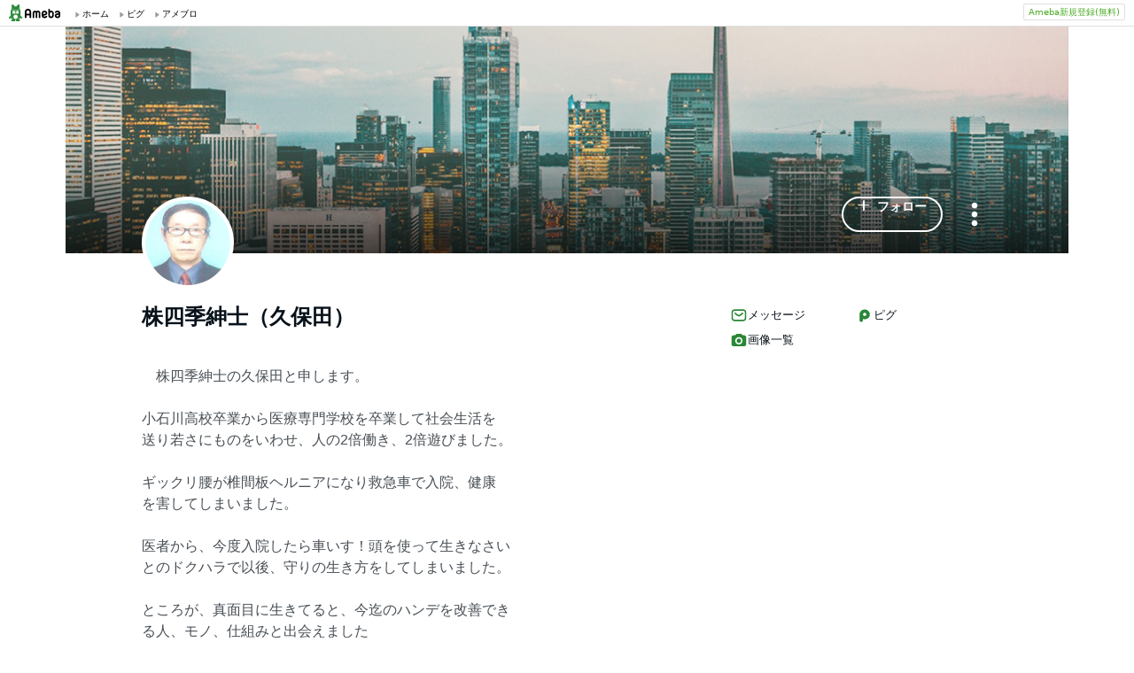

--- FILE ---
content_type: text/html;charset=UTF-8
request_url: https://www.ameba.jp/profile/general/36kabu/
body_size: 12879
content:
<!DOCTYPE html><html lang="ja"><script type="text/javascript">(function (arr) {arr.forEach(function (item) {if (item.hasOwnProperty('remove')) {return;}Object.defineProperty(item, 'remove', {configurable: true,enumerable: true,writable: true,value: function remove() {if (this.parentNode !== null)this.parentNode.removeChild(this);}});});})([Element.prototype, CharacterData.prototype, DocumentType.prototype]);</script><head><meta charset="utf-8"><meta http-equiv="content-language" content="ja" /><meta http-equiv="content-type" content="text/html; charset=UTF-8" /><meta http-equiv="content-style-type" content="text/css" /><meta http-equiv="content-script-type" content="text/javascript" /><title>株四季紳士（久保田）さんのプロフィールページ</title><meta name="description" content="　株四季紳士の久保田と申します。小石川高校卒業から医療専門学校を卒業して社会生活を送り若さにものをいわせ、人の2倍働き、2倍遊びました。ギックリ腰が椎間板ヘルニアになり救急車で入院、健康を害してしまいました。医者から、今度入院したら車いす！頭を使って生きなさいとのドクハラで以後、守りの生き方をしてしまいました。ところが、真面目に生きてると、今迄のハンデを改善できる人、モノ、仕組みと出会えました　そう、諦めないことなのです。思えば願いは叶います。　パソコン音痴の中高年が、こうして皆様とお知り合いになれたのも、前向きなチャレンジ精神に変身できた賜物です。株は、世"><meta name="keywords" content="アメーバ,ameba,コミュニティ,ゲーム,スマホ,アメーバスマホ,ブログ,blog,アメブロ,無料,ピグ,SNS"><link rel="icon" href="https://stat100.ameba.jp/ameba_profile/image/favicon.ico" type="image/x-icon"><link rel="apple-touch-icon-precomposed" href="https://stat100.ameba.jp/ameba_profile/image/apple-touch-icon.png"><meta property="og:title" content="株四季紳士（久保田）さんのプロフィールページ"><meta property="og:type" content="website"><meta property="og:image" content="https://stat.profile.ameba.jp/profile_images/20101226/17/9a/67/j/o026402921293353066187.jpg?cat=248"><meta property="og:url" content="https://profile.ameba.jp/ameba/36kabu"><link rel="canonical" href="https://www.ameba.jp/profile/general/36kabu/"><meta name="viewport" content="width=device-width, initial-scale=1.0, maximum-scale=1.0, user-scalable=0" /><link rel="stylesheet" href="https://stat100.ameba.jp/ameba_profile/css/pc/profile.css" /><link rel="stylesheet" href="//stat100.ameba.jp/mypg/cache/css/ameba/hf/common.hf.white.css" /><script type="text/javascript" src="https://stat100.ameba.jp/ameba_profile/js/util.js"></script><script type="text/javascript" src="https://stat100.ameba.jp/ad/dfp/js/dfp.js?20180125"></script></head><body><script type="text/javascript">(function() {function showComplete() {var elem = document.createElement('div');elem.className = 'updated';elem.innerHTML = '	<i class="icon icon--check"></i>' +'プロフィールの更新が完了しました';document.body.appendChild(elem);window.setTimeout(function() {elem.className += ' updated--hide';}, 2000);window.setTimeout(function() {elem.remove();}, 3500);}if (utilJs.cookie.getCookie('editStatus') === 'page') {showComplete();utilJs.cookie.deleteCookie('editStatus');}})();</script><div class="headerPc" id="ambHeader"><div id="ambHeaderLeft"></div><div id="ambHeaderRight"><div class="service"></div><div class="register"><a href="https://auth.user.ameba.jp/signup?utm_medium=ameba&amp;utm_source=profile.ameba.jp&amp;client_id=2898454d9cc906ad54ed0a75ebff86c29b18d45b947391c54852d218a1294b13&amp;callback=https://www.ameba.jp&amp;force_ameba_id=true" class="registerBtn">Ameba新規登録(無料)</a></div></div></div><script type="text/javascript">(function() {var triggerBtn = document.querySelector('.headerPc__profile');if (!triggerBtn) return;var menu = document.querySelector('.headerPc__profileMenu');function clickTriggerBtn() {menu.classList.contains('is-closed')? menu.classList.remove('is-closed'): menu.classList.add('is-closed');}triggerBtn.addEventListener('click', clickTriggerBtn);document.addEventListener('click', (e) => {if (menu.classList.contains('is-closed')) return;if (e.target.closest('.headerPc__profile')) return;if (e.target.closest('.headerPc__profileMenu')) return;menu.classList.add('is-closed');})}());</script><div class="profile-content"><div class="profile-content__container"><section class="profile"><div class="user-header"><div class="user-header__container user-header__container--scroll js--user-header__container"><div class="user-header__banner js--header__banner" style="background-image: url('https://stat100.ameba.jp/ameba_profile/image/profile/header_0.jpg?cpc=1120')" role="img" aria-label="ヘッダー画像"></div><div class="user-header__content"><div class="-table__cell"><div class="-table__inner-table"><div class="user-header__img-container js--user-header_img-container -table__cell"><div class="user-header__img js--user-header__img" style="background-image: url('https://stat.profile.ameba.jp/profile_images/20101226/17/9a/67/j/o026402921293353066187.jpg?cat=248')" role="img" onerror="this.onerror=null;this.src='https://stat100.ameba.jp/ameba_profile/image/default_profile.png';" aria-label="プロフィール画像"></div></div><span class="user-header__name -table__cell -ellipsis -hidden">株四季紳士（久保田）</span></div></div><div class="user-header__btn -table__cell"><a class="link btn btn--link btn--main js--user-header__btn js--mine--click"  href="https://blog.ameba.jp/reader.do?bnm=36kabu" data-track-section_id="function" data-track-service_id='reader' role="button"><span class="btn__text"><i class="icon icon--plus btn__icon"></i>フォロー</span></a></div><div class="spui-DropdownMenu report"><button aria-label="メニュー" class="report__trigger"><svg width="24" height="24" viewBox="0 0 24 24" xmlns="http://www.w3.org/2000/svg" fill="currentColor"><path d="M14.01 6c0-1.1-.9-2-2-2s-2 .9-2 2 .9 2 2 2 2-.9 2-2zm0 12c0-1.1-.9-2-2-2s-2 .9-2 2 .9 2 2 2 2-.9 2-2zm0-6c0-1.1-.9-2-2-2s-2 .9-2 2 .9 2 2 2 2-.9 2-2z"/></svg></button><ul class="spui-DropdownMenu-menu spui-DropdownMenu-menu--textWithIcon spui-DropdownMenu-menu--leftTop report__menu is-closed" role="menu"><li class="spui-DropdownMenu-menuItem" role="menuItem"><a class="spui-DropdownMenu-menuButton report__menuLink" href="https://sso.ameba.jp/signin?callback=https://profile.ameba.jp/ameba/36kabu/"><div class="spui-DropdownMenu-iconContainer"><svg width="24" height="24" viewBox="0 0 24 24" xmlns="http://www.w3.org/2000/svg" fill="currentColor"><path d="M12 11a4.5 4.5 0 1 0-4.5-4.5A4.51 4.51 0 0 0 12 11zm0-7a2.5 2.5 0 1 1 0 5 2.5 2.5 0 0 1 0-5zm1.05 18.2H12a25.901 25.901 0 0 1-6.25-.77 3 3 0 0 1-2-4.08A8.54 8.54 0 0 1 12 12c.936-.005 1.868.12 2.77.37a6.4 6.4 0 0 0-1.93 1.69c-.28 0-.54-.06-.84-.06a6.54 6.54 0 0 0-6.45 4.17 1 1 0 0 0 0 .83.999.999 0 0 0 .66.53c1.852.457 3.752.692 5.66.7a6.46 6.46 0 0 0 1.18 1.97zM18 13a5 5 0 1 0 0 10 5 5 0 0 0 0-10zm0 1.5a3.46 3.46 0 0 1 1.88.56l-4.82 4.82A3.46 3.46 0 0 1 14.5 18a3.5 3.5 0 0 1 3.5-3.5zm0 7a3.46 3.46 0 0 1-1.88-.56l4.82-4.82A3.46 3.46 0 0 1 21.5 18a3.5 3.5 0 0 1-3.5 3.5z"/></svg></div><div class="spui-DropdownMenu-textContainer"><p class="spui-DropdownMenu-title">ブログをブロックする</p></div></a></li><li class="spui-DropdownMenu-menuItem" role="menuItem"><a class="spui-DropdownMenu-menuButton report__menuLink" href="https://cs.ameba.jp/inq/inquiry/vio?serviceName=2&targetAmebaId=36kabu"><div class="spui-DropdownMenu-iconContainer"><svg width="24" height="24" viewBox="0 0 24 24" xmlns="http://www.w3.org/2000/svg" fill="currentColor"><path d="M17.5 3h-11c-2.2 0-4 1.8-4 4v12.3c0 .8.4 1.5 1 1.9.3.2.7.3 1 .3.5 0 1.1-.2 1.5-.6l1.5-1.6c.2-.2.5-.3.7-.3h9.3c2.2 0 4-1.8 4-4V7c0-2.2-1.8-4-4-4zm2 11.9c0 1.1-.9 2-2 2h-10c-.4 0-.8.2-1.1.5l-1.9 2.1V7c0-1.1.9-2 2-2h11c1.1 0 2 .9 2 2v7.9zm-6.3-7.1v3.3c0 .7-.6 1.2-1.2 1.2s-1.2-.6-1.2-1.2V7.8c0-.7.6-1.2 1.2-1.2s1.2.5 1.2 1.2zm0 6.3c0 .7-.6 1.2-1.2 1.2s-1.2-.6-1.2-1.2c0-.7.6-1.2 1.2-1.2s1.2.5 1.2 1.2z"/></svg></div><div class="spui-DropdownMenu-textContainer"><p class="spui-DropdownMenu-title">ブログを報告する</p></div></a></li></ul></div><div class="spui-SnackBar spui-SnackBar--top spui-SnackBar--hidden" id="js-snackBar-for-block"><div class="spui-SnackBar-content spui-SnackBar-content--information"><span class="spui-SnackBar-text report__snackBarText">ブログをブロックしました</span><div class="spui-SnackBar-iconButton spui-SnackBar-iconButton--information"><button class="spui-IconButton spui-IconButton--exSmall spui-IconButton--neutral report__snackBarClose js-hideBtn-for-snackBar"><svg width="24" height="24" viewBox="0 0 24 24" xmlns="http://www.w3.org/2000/svg" fill="currentColor"><path d="M18.72 16.6c.59.59.59 1.54 0 2.12-.29.29-.68.44-1.06.44s-.77-.15-1.06-.44l-4.6-4.6-4.6 4.6c-.29.29-.68.44-1.06.44s-.77-.15-1.06-.44a1.49 1.49 0 0 1 0-2.12l4.6-4.6-4.6-4.6a1.49 1.49 0 0 1 0-2.12c.59-.58 1.54-.59 2.12 0l4.6 4.6 4.6-4.6a1.49 1.49 0 0 1 2.12 0c.58.59.59 1.54 0 2.12l-4.6 4.6 4.6 4.6z"/></svg></button></div></div></div><div class="spui-SnackBar spui-SnackBar--top spui-SnackBar--hidden" id="js-snackBar-for-unblock"><div class="spui-SnackBar-content spui-SnackBar-content--information"><span class="spui-SnackBar-text report__snackBarText">ブログのブロックを解除しました</span><div class="spui-SnackBar-iconButton spui-SnackBar-iconButton--information"><button class="spui-IconButton spui-IconButton--exSmall spui-IconButton--neutral report__snackBarClose js-hideBtn-for-snackBar"><svg width="24" height="24" viewBox="0 0 24 24" xmlns="http://www.w3.org/2000/svg" fill="currentColor"><path d="M18.72 16.6c.59.59.59 1.54 0 2.12-.29.29-.68.44-1.06.44s-.77-.15-1.06-.44l-4.6-4.6-4.6 4.6c-.29.29-.68.44-1.06.44s-.77-.15-1.06-.44a1.49 1.49 0 0 1 0-2.12l4.6-4.6-4.6-4.6a1.49 1.49 0 0 1 0-2.12c.59-.58 1.54-.59 2.12 0l4.6 4.6 4.6-4.6a1.49 1.49 0 0 1 2.12 0c.58.59.59 1.54 0 2.12l-4.6 4.6 4.6 4.6z"/></svg></button></div></div></div><div class="spui-SnackBar spui-SnackBar--top spui-SnackBar--hidden" id="js-snackBar-for-unknown-error"><div class="spui-SnackBar-content spui-SnackBar-content--information"><span class="spui-SnackBar-text report__snackBarText">エラーが発生しました</span><div class="spui-SnackBar-iconButton spui-SnackBar-iconButton--information"><button class="spui-IconButton spui-IconButton--exSmall spui-IconButton--neutral report__snackBarClose js-hideBtn-for-snackBar"><svg width="24" height="24" viewBox="0 0 24 24" xmlns="http://www.w3.org/2000/svg" fill="currentColor"><path d="M18.72 16.6c.59.59.59 1.54 0 2.12-.29.29-.68.44-1.06.44s-.77-.15-1.06-.44l-4.6-4.6-4.6 4.6c-.29.29-.68.44-1.06.44s-.77-.15-1.06-.44a1.49 1.49 0 0 1 0-2.12l4.6-4.6-4.6-4.6a1.49 1.49 0 0 1 0-2.12c.59-.58 1.54-.59 2.12 0l4.6 4.6 4.6-4.6a1.49 1.49 0 0 1 2.12 0c.58.59.59 1.54 0 2.12l-4.6 4.6 4.6 4.6z"/></svg></button></div></div></div><div class="spui-SnackBar spui-SnackBar--top spui-SnackBar--hidden" id="js-snackBar-for-over-limit-error"><div class="spui-SnackBar-content spui-SnackBar-content--information"><span class="spui-SnackBar-text report__snackBarText">追加できるブログ数の上限に達しました。</span><div class="spui-SnackBar-button spui-SnackBar-button--information"><a class="spui-TextLink spui-TextLink--hasIcon report__snackBarLink" href="https://blog.ameba.jp/block"><span class="spui-TextLink-icon report__snackBarLinkIcon"><svg width="24" height="24" viewBox="0 0 24 24" xmlns="http://www.w3.org/2000/svg" fill="currentColor"><path d="M18 3H9.5c-1.65 0-3 1.35-3 3v.5H6c-1.65 0-3 1.35-3 3V18c0 1.65 1.35 3 3 3h8.5c1.65 0 3-1.35 3-3v-.5h.5c1.65 0 3-1.35 3-3V6c0-1.65-1.35-3-3-3zm-2.5 15c0 .55-.45 1-1 1H6c-.55 0-1-.45-1-1V9.5c0-.55.45-1 1-1h.5v6c0 1.65 1.35 3 3 3h6v.5zm3.5-3.5c0 .55-.45 1-1 1H9.5c-.55 0-1-.45-1-1V6c0-.55.45-1 1-1H18c.55 0 1 .45 1 1v8.5zm-1.75-6.25v4.5c0 .55-.45 1-1 1s-1-.45-1-1v-2.59l-3.2 3.2c-.2.2-.45.29-.71.29-.26 0-.51-.1-.71-.29a.996.996 0 0 1 0-1.41l3.2-3.2h-2.59c-.55 0-1-.45-1-1s.45-1 1-1h4.5c.84 0 1.51.67 1.51 1.5z"/></svg></span>設定</a></div><div class="spui-SnackBar-iconButton spui-SnackBar-iconButton--information"><button class="spui-IconButton spui-IconButton--exSmall spui-IconButton--neutral report__snackBarClose js-hideBtn-for-snackBar"><svg width="24" height="24" viewBox="0 0 24 24" xmlns="http://www.w3.org/2000/svg" fill="currentColor"><path d="M18.72 16.6c.59.59.59 1.54 0 2.12-.29.29-.68.44-1.06.44s-.77-.15-1.06-.44l-4.6-4.6-4.6 4.6c-.29.29-.68.44-1.06.44s-.77-.15-1.06-.44a1.49 1.49 0 0 1 0-2.12l4.6-4.6-4.6-4.6a1.49 1.49 0 0 1 0-2.12c.59-.58 1.54-.59 2.12 0l4.6 4.6 4.6-4.6a1.49 1.49 0 0 1 2.12 0c.58.59.59 1.54 0 2.12l-4.6 4.6 4.6 4.6z"/></svg></button></div></div></div><script type="text/javascript">(function() {var blockBtn = document.getElementById('js-block');var unblockBtn = document.getElementById('js-unblock');var localBlockStatus = 'none';var cantBlock = 'true';if (cantBlock === 'true') return;if (localBlockStatus === 'block') {blockBtn.classList.add('is-hidden');} else {unblockBtn.classList.add('is-hidden');}}());(function() {var triggerBtn = document.querySelector('.report .report__trigger');var menu = document.querySelector('.report .report__menu');function clickTriggerBtn() {menu.classList.contains('is-closed')? utilJs.spindleUI.openMenu(menu): utilJs.spindleUI.closeMenu(menu);}triggerBtn.addEventListener('click', clickTriggerBtn);document.addEventListener('click', (e) => {if (menu.classList.contains('is-closed')) return;if (e.target.closest('.report .report__trigger')) return;if (e.target.closest('.report .report__menu')) return;utilJs.spindleUI.closeMenu(menu);})}());(function() {var hideBtns = document.querySelectorAll('.js-hideBtn-for-snackBar');hideBtns.forEach((hideBtn) => {hideBtn.addEventListener('click', clickHideBtn);});function clickHideBtn() {utilJs.spindleUI.hideSnackBar();}}());(function() {var menu = document.querySelector('.report .report__menu');var blockBtn = document.getElementById('js-block');var unblockBtn = document.getElementById('js-unblock');var snackBarForBlock = document.getElementById('js-snackBar-for-block');var snackBarForUnblock = document.getElementById('js-snackBar-for-unblock');var snackBarForUnknownError = document.getElementById('js-snackBar-for-unknown-error');var snackBarForOverLimitError = document.getElementById('js-snackBar-for-over-limit-error');var localBlockStatus = 'none';var token = '';var blockApiEndpoint = 'https://profile.ameba.jp/api/block/36kabu';var json = {status: "block",mine: { request_route: "profile" }};function block() {utilJs.spindleUI.closeMenu(menu);var xhttp = new XMLHttpRequest();xhttp.open(localBlockStatus === 'mute' ? 'PATCH' : 'POST', blockApiEndpoint);xhttp.timeout = 3000;xhttp.withCredentials = true;xhttp.setRequestHeader('content-type', 'application/json');xhttp.setRequestHeader('X-CSRF-TOKEN', token);xhttp.onreadystatechange = function(res) {if (xhttp.readyState !== 4) return;if (xhttp.status !== 200) {utilJs.spindleUI.showSnackBar(snackBarForUnknownError);return;}var data = JSON.parse(res.target.responseText) || {};token = data.token || token;if (!data.success && data.errors) {if (data.errorCode === 'reason.block.over_limit') {utilJs.spindleUI.showSnackBar(snackBarForOverLimitError);return;}utilJs.spindleUI.showSnackBar(snackBarForUnknownError);return;}utilJs.spindleUI.showSnackBar(snackBarForBlock);localBlockStatus = 'block';blockBtn.classList.add('is-hidden');unblockBtn.classList.remove('is-hidden');};xhttp.send(JSON.stringify(json));}function unblock() {utilJs.spindleUI.closeMenu(menu);var xhttp = new XMLHttpRequest();xhttp.open('DELETE', blockApiEndpoint);xhttp.timeout = 3000;xhttp.withCredentials = true;xhttp.setRequestHeader('content-type', 'application/json');xhttp.setRequestHeader('X-CSRF-TOKEN', token);xhttp.onreadystatechange = function(res) {if (xhttp.readyState !== 4) return;if (xhttp.status !== 200) {utilJs.spindleUI.showSnackBar(snackBarForUnknownError);return;}var data = JSON.parse(res.target.responseText) || {};token = data.token || token;if (!data.success && data.errors) {utilJs.spindleUI.showSnackBar(snackBarForUnknownError);return;}utilJs.spindleUI.showSnackBar(snackBarForUnblock);localBlockStatus = 'none';blockBtn.classList.remove('is-hidden');unblockBtn.classList.add('is-hidden');};xhttp.send(JSON.stringify(json));}if (blockBtn) blockBtn.addEventListener('click', block);if (unblockBtn) unblockBtn.addEventListener('click', unblock);}());</script></div></div></div><script type="text/javascript">(function() {var stickyElem = document.getElementsByClassName('js--user-header__container')[0];var btnList = document.getElementsByClassName('js--user-header__btn');var stickyFlag = false;var containerBottomPos;function stickyFunc() {var scrollPosY = document.documentElement.scrollTop || document.body.scrollTop;if (!containerBottomPos) {containerBottomPos = stickyElem.getBoundingClientRect().bottom + scrollPosY;}if (scrollPosY > (containerBottomPos - 56) && !stickyFlag) {stickyFlag = true;stickyElem.className += ' user-header__container--fixed';utilJs.element.removeClass(stickyElem, 'user-header__container--scroll');for (var i = 0; i < btnList.length; i++ ) {var btn = btnList[i];btn.className += ' btn--small';}} else if(scrollPosY < (containerBottomPos - 56) && stickyFlag) {stickyFlag = false;utilJs.element.removeClass(stickyElem, 'user-header__container--fixed');stickyElem.className += ' user-header__container--scroll';for (var i = 0; i < btnList.length; i++ ) {var btn = btnList[i];utilJs.element.removeClass(btn, 'btn--small');}}}window.addEventListener('touchmove', stickyFunc);window.addEventListener('scroll', stickyFunc);}());</script></section><div class="content-container"><div class="content-container__left"><section class="user-info-container"><div class="user-info"><h1 class="user-info__name">株四季紳士（久保田）</h1><p class="user-info__intro js--user-info__intro js--mine--view-section" data-track-section_id="profile" data-track-service_id="self_introduction"><noscript>　株四季紳士の久保田と申します。<br><br>小石川高校卒業から医療専門学校を卒業して社会生活を<br>送り若さにものをいわせ、人の2倍働き、2倍遊びました。<br><br>ギックリ腰が椎間板ヘルニアになり救急車で入院、健康<br>を害してしまいました。<br><br>医者から、今度入院したら車いす！頭を使って生きなさい<br>とのドクハラで以後、守りの生き方をしてしまいました。<br><br>ところが、真面目に生きてると、今迄のハンデを改善でき<br>る人、モノ、仕組みと出会えました<br><br>　そう、諦めないことなのです。思えば願いは叶います。<br>　<br>パソコン音痴の中高年が、こうして皆様とお知り合いにな<br>れたのも、前向きなチャレンジ精神に変身できた賜物です。<br><br>株は、世界の経済動向を読み解き、日本経済の状況を<br>解析して、日本企業の進化発展と業績情報を解読できれば<br><br>皆さんの、人生計画、子育てにも、大いに役立つと思います<br>投資の資金運用は、赤字にならないよう、月末収支の実行です。<br><br><br></noscript></p><div class="user-info__detail -clearfix"><dl class="user-info__list"><dt class="user-info__term">性別</dt><dd class="user-info__value">男性</dd></dl><dl class="user-info__list"><dt class="user-info__term">血液型</dt><dd class="user-info__value">A</dd></dl><dl class="user-info__list"><dt class="user-info__term">出身地</dt><dd class="user-info__value">長野県</dd></dl><dl class="user-info__list"><dt class="user-info__term">居住地</dt><dd class="user-info__value">東京都</dd></dl><dl class="user-info__list"><dt class="user-info__term">ステータス</dt><dd class="user-info__value">未婚</dd></dl><dl class="user-info__list user-info__list--job"><dt class="user-info__term">職業</dt><dd class="user-info__value user-info__value--job"><span class="user-info__sub-value">自営業</span></dd></dl></div></div><script type="text/javascript">(function() {var introduction = document.getElementsByClassName('js--user-info__intro')[0];function createHtml(str) {var exp = /(\bhttps?:\/\/[-A-Z0-9+&@#\/%?=~_|!:,.;]*[-A-Z0-9+&@#\/%=~_|])/ig;return str.replace(exp,'<a class="user-info__link js--mine--click" data-track-section_id="profile" data-track-service_id="self_introduction" data-track-content_ids="$1" href="$1" target="_blank">$1</a>');}introduction.innerHTML = createHtml('　株四季紳士の久保田と申します。<br><br>小石川高校卒業から医療専門学校を卒業して社会生活を<br>送り若さにものをいわせ、人の2倍働き、2倍遊びました。<br><br>ギックリ腰が椎間板ヘルニアになり救急車で入院、健康<br>を害してしまいました。<br><br>医者から、今度入院したら車いす！頭を使って生きなさい<br>とのドクハラで以後、守りの生き方をしてしまいました。<br><br>ところが、真面目に生きてると、今迄のハンデを改善でき<br>る人、モノ、仕組みと出会えました<br><br>　そう、諦めないことなのです。思えば願いは叶います。<br>　<br>パソコン音痴の中高年が、こうして皆様とお知り合いにな<br>れたのも、前向きなチャレンジ精神に変身できた賜物です。<br><br>株は、世界の経済動向を読み解き、日本経済の状況を<br>解析して、日本企業の進化発展と業績情報を解読できれば<br><br>皆さんの、人生計画、子育てにも、大いに役立つと思います<br>投資の資金運用は、赤字にならないよう、月末収支の実行です。<br><br><br>');})();</script></section><section class="blog js--mine--view-section" data-track-section_id="blog" data-track-service_id="title"><div class="section-header -clearfix"><h2 class="section-header__title"><i class="icon icon--blog section-header__icon"></i>最新の記事</h2><div class="section-header__link -ellipsis"><a class="link section-header__link-content js--mine--click" href="https://ameblo.jp/36kabu/" data-track-section_id="blog" data-track-service_id='title'>稼げる、儲かる、株の見つけ方</a></div></div><div class="blog__container"><ul class="blog__list"><li class="blog-entry list-item js--mine--view-section" data-track-section_id="blog" data-track-service_id="entry" data-track-content_ids="12848250330"><div class="blog-entry__container"><div class="list-item__img--right"><a class="link js--mine--click" href="https://ameblo.jp/36kabu/entry-12848250330.html" data-track-section_id="blog" data-track-service_id="entry_img" data-track-content_ids="12848250330"><img class="blog-entry__img" src="https://stat.ameba.jp/user_images/20220129/11/36kabu/80/89/j/o0976030615067661152.jpg?cpd=208" alt="ブログ投稿画像" width="104" height="104"></a></div><div class="blog-entry__main list-item__main"><a class="link blog-entry__title js--mine--click" href="https://ameblo.jp/36kabu/entry-12848250330.html" data-track-section_id="blog" data-track-service_id="entry" data-track-content_ids="12848250330">長期買われた半導体関連は.５月中旬頃まで売り崩す気か？ドル円/１５３.14銭</a><div class="blog-entry__content"><p class="blog-entry__theme">テーマ： ブログ</p><div class="blog-entry__sub"><span class="blog-entry__date">2024年04月13日 21時28分</span><div class="blog-counter"><a class="link blog-counter__item js--mine--click" href="https://ameblo.jp/36kabu/entry-12848250330.html" data-track-section_id="blog" data-track-service_id="entry_smile" data-track-content_ids="12848250330"><i class="icon icon--smile"></i>655</a></div></div></div></div></div></li><li class="blog-entry list-item js--mine--view-section" data-track-section_id="blog" data-track-service_id="entry" data-track-content_ids="12847950172"><div class="blog-entry__container"><div class="list-item__img--right"><a class="link js--mine--click" href="https://ameblo.jp/36kabu/entry-12847950172.html" data-track-section_id="blog" data-track-service_id="entry_img" data-track-content_ids="12847950172"><img class="blog-entry__img" src="https://stat.ameba.jp/user_images/20220129/11/36kabu/80/89/j/o0976030615067661152.jpg?cpd=208" alt="ブログ投稿画像" width="104" height="104"></a></div><div class="blog-entry__main list-item__main"><a class="link blog-entry__title js--mine--click" href="https://ameblo.jp/36kabu/entry-12847950172.html" data-track-section_id="blog" data-track-service_id="entry" data-track-content_ids="12847950172">１０日のＮＹダウは、-４２２円安・一時1ドル153円台円安加速・買いは？</a><div class="blog-entry__content"><p class="blog-entry__theme">テーマ： ブログ</p><div class="blog-entry__sub"><span class="blog-entry__date">2024年04月11日 14時34分</span><div class="blog-counter"><a class="link blog-counter__item js--mine--click" href="https://ameblo.jp/36kabu/entry-12847950172.html" data-track-section_id="blog" data-track-service_id="entry_smile" data-track-content_ids="12847950172"><i class="icon icon--smile"></i>101</a></div></div></div></div></div></li><li class="blog-entry list-item js--mine--view-section" data-track-section_id="blog" data-track-service_id="entry" data-track-content_ids="12847683329"><div class="blog-entry__container"><div class="list-item__img--right"><a class="link js--mine--click" href="https://ameblo.jp/36kabu/entry-12847683329.html" data-track-section_id="blog" data-track-service_id="entry_img" data-track-content_ids="12847683329"><img class="blog-entry__img" src="https://stat.ameba.jp/user_images/20220129/11/36kabu/80/89/j/o0976030615067661152.jpg?cpd=208" alt="ブログ投稿画像" width="104" height="104"></a></div><div class="blog-entry__main list-item__main"><a class="link blog-entry__title js--mine--click" href="https://ameblo.jp/36kabu/entry-12847683329.html" data-track-section_id="blog" data-track-service_id="entry" data-track-content_ids="12847683329">ソシオネクストが大商いで強い・アドバンテスは何時反転・ドル円/１５１.88銭</a><div class="blog-entry__content"><p class="blog-entry__theme">テーマ： ブログ</p><div class="blog-entry__sub"><span class="blog-entry__date">2024年04月09日 12時23分</span><div class="blog-counter"><a class="link blog-counter__item js--mine--click" href="https://ameblo.jp/36kabu/entry-12847683329.html" data-track-section_id="blog" data-track-service_id="entry_smile" data-track-content_ids="12847683329"><i class="icon icon--smile"></i>91</a></div></div></div></div></div></li><li class="blog-entry list-item js--mine--view-section" data-track-section_id="blog" data-track-service_id="entry" data-track-content_ids="12847560800"><div class="blog-entry__container"><div class="list-item__img--right"><a class="link js--mine--click" href="https://ameblo.jp/36kabu/entry-12847560800.html" data-track-section_id="blog" data-track-service_id="entry_img" data-track-content_ids="12847560800"><img class="blog-entry__img" src="https://stat.ameba.jp/user_images/20220129/11/36kabu/80/89/j/o0976030615067661152.jpg?cpd=208" alt="ブログ投稿画像" width="104" height="104"></a></div><div class="blog-entry__main list-item__main"><a class="link blog-entry__title js--mine--click" href="https://ameblo.jp/36kabu/entry-12847560800.html" data-track-section_id="blog" data-track-service_id="entry" data-track-content_ids="12847560800">ソシオネクストが買われ、新高値、アドバンテスが、直近最安値・三菱商事が上がる</a><div class="blog-entry__content"><p class="blog-entry__theme">テーマ： ブログ</p><div class="blog-entry__sub"><span class="blog-entry__date">2024年04月08日 13時52分</span><div class="blog-counter"><a class="link blog-counter__item js--mine--click" href="https://ameblo.jp/36kabu/entry-12847560800.html" data-track-section_id="blog" data-track-service_id="entry_smile" data-track-content_ids="12847560800"><i class="icon icon--smile"></i>19</a></div></div></div></div></div></li><li class="blog-entry list-item js--mine--view-section" data-track-section_id="blog" data-track-service_id="entry" data-track-content_ids="12847289612"><div class="blog-entry__container"><div class="list-item__img--right"><a class="link js--mine--click" href="https://ameblo.jp/36kabu/entry-12847289612.html" data-track-section_id="blog" data-track-service_id="entry_img" data-track-content_ids="12847289612"><img class="blog-entry__img" src="https://stat.ameba.jp/user_images/20220129/11/36kabu/80/89/j/o0976030615067661152.jpg?cpd=208" alt="ブログ投稿画像" width="104" height="104"></a></div><div class="blog-entry__main list-item__main"><a class="link blog-entry__title js--mine--click" href="https://ameblo.jp/36kabu/entry-12847289612.html" data-track-section_id="blog" data-track-service_id="entry" data-track-content_ids="12847289612">日経.売り方優勢の激しい売りで1000幅攻防・ジャブ打ちなら、三菱商事か？</a><div class="blog-entry__content"><p class="blog-entry__theme">テーマ： ブログ</p><div class="blog-entry__sub"><span class="blog-entry__date">2024年04月06日 13時18分</span><div class="blog-counter"><a class="link blog-counter__item js--mine--click" href="https://ameblo.jp/36kabu/entry-12847289612.html" data-track-section_id="blog" data-track-service_id="entry_smile" data-track-content_ids="12847289612"><i class="icon icon--smile"></i>40</a></div></div></div></div></div></li>		</ul></div></section><section class="section"><div class="section__header"><h2><svg xmlns="http://www.w3.org/2000/svg" width="24" height="24" viewBox="0 0 24 24" fill="currentColor"><path d="M19 5.5h-2.14L16 4.33c-.38-.51-.97-.81-1.61-.81H9.62A2 2 0 0 0 8 4.34L7.16 5.5H5c-1.66 0-3 1.34-3 3v8.99c0 1.66 1.34 3 3 3h14c1.66 0 3-1.34 3-3V8.5c0-1.66-1.34-3-3-3Zm-7 12.49c-2.76 0-5-2.24-5-5s2.24-5 5-5 5 2.24 5 5-2.24 5-5 5Zm3-5c0 1.66-1.34 3-3 3s-3-1.34-3-3 1.34-3 3-3 3 1.34 3 3Z"/></svg>画像一覧</h2><a href="https://ameblo.jp/36kabu/imagelist.html"class="js--mine--view-section js--mine--click"data-track-section_id="image-list-link">画像一覧へ<svg xmlns="http://www.w3.org/2000/svg" width="24" height="24" viewBox="0 0 24 24" fill="currentColor"><path d="M9.41 21.5c-.38 0-.77-.15-1.06-.44a1.49 1.49 0 0 1 0-2.12L15.29 12 8.35 5.06a1.49 1.49 0 0 1 0-2.12c.59-.58 1.54-.59 2.12 0l7.29 7.29c.97.97.97 2.56 0 3.54l-7.29 7.29c-.29.29-.67.44-1.06.44Z"/></svg></a></div><ul class="thumbnail-list"><li class="thumbnail-list__item"><a href="https://ameblo.jp/36kabu/image-12848250330-15067661152.html"class="js--mine--view-section js--mine--click"data-track-section_id="image-list-item"data-track-entry_id="12848250330"data-track-content_id="15067661152"data-track-order_id="0"><img src="https://stat.ameba.jp/user_images/20220129/11/36kabu/80/89/j/o0976030615067661152.jpg" alt="長期買われた半導体関連は.５月中旬頃まで売り崩す気か？ドル円/１５３.14銭の記事画像" width="200" height="200"></a></li><li class="thumbnail-list__item"><a href="https://ameblo.jp/36kabu/image-12848250330-15423566291.html"class="js--mine--view-section js--mine--click"data-track-section_id="image-list-item"data-track-entry_id="12848250330"data-track-content_id="15423566291"data-track-order_id="1"><img src="https://stat.ameba.jp/user_images/20240409/12/36kabu/19/f0/j/o0384024415423566291.jpg" alt="長期買われた半導体関連は.５月中旬頃まで売り崩す気か？ドル円/１５３.14銭の記事画像" width="200" height="200"></a></li><li class="thumbnail-list__item"><a href="https://ameblo.jp/36kabu/image-12848250330-15423567139.html"class="js--mine--view-section js--mine--click"data-track-section_id="image-list-item"data-track-entry_id="12848250330"data-track-content_id="15423567139"data-track-order_id="2"><img src="https://stat.ameba.jp/user_images/20240409/12/36kabu/3d/4b/j/o0424027715423567139.jpg" alt="長期買われた半導体関連は.５月中旬頃まで売り崩す気か？ドル円/１５３.14銭の記事画像" width="200" height="200"></a></li><li class="thumbnail-list__item"><a href="https://ameblo.jp/36kabu/image-12848250330-15422138670.html"class="js--mine--view-section js--mine--click"data-track-section_id="image-list-item"data-track-entry_id="12848250330"data-track-content_id="15422138670"data-track-order_id="3"><img src="https://stat.ameba.jp/user_images/20240406/13/36kabu/34/42/j/o0428023315422138670.jpg" alt="長期買われた半導体関連は.５月中旬頃まで売り崩す気か？ドル円/１５３.14銭の記事画像" width="200" height="200"></a></li><li class="thumbnail-list__item"><a href="https://ameblo.jp/36kabu/image-12848250330-15411723109.html"class="js--mine--view-section js--mine--click"data-track-section_id="image-list-item"data-track-entry_id="12848250330"data-track-content_id="15411723109"data-track-order_id="4"><img src="https://stat.ameba.jp/user_images/20240311/12/36kabu/03/67/j/o0400022815411723109.jpg" alt="長期買われた半導体関連は.５月中旬頃まで売り崩す気か？ドル円/１５３.14銭の記事画像" width="200" height="200"></a></li><li class="thumbnail-list__item"><a href="https://ameblo.jp/36kabu/image-12848250330-15411723365.html"class="js--mine--view-section js--mine--click"data-track-section_id="image-list-item"data-track-entry_id="12848250330"data-track-content_id="15411723365"data-track-order_id="5"><img src="https://stat.ameba.jp/user_images/20240311/12/36kabu/d1/1d/j/o0401032015411723365.jpg" alt="長期買われた半導体関連は.５月中旬頃まで売り崩す気か？ドル円/１５３.14銭の記事画像" width="200" height="200"></a></li><li class="thumbnail-list__item"><a href="https://ameblo.jp/36kabu/image-12848250330-15411724155.html"class="js--mine--view-section js--mine--click"data-track-section_id="image-list-item"data-track-entry_id="12848250330"data-track-content_id="15411724155"data-track-order_id="6"><img src="https://stat.ameba.jp/user_images/20240311/12/36kabu/2b/b0/j/o0394028615411724155.jpg" alt="長期買われた半導体関連は.５月中旬頃まで売り崩す気か？ドル円/１５３.14銭の記事画像" width="200" height="200"></a></li><li class="thumbnail-list__item"><a href="https://ameblo.jp/36kabu/image-12848250330-15407345285.html"class="js--mine--view-section js--mine--click"data-track-section_id="image-list-item"data-track-entry_id="12848250330"data-track-content_id="15407345285"data-track-order_id="7"><img src="https://stat.ameba.jp/user_images/20240229/12/36kabu/88/ba/j/o0612041115407345285.jpg" alt="長期買われた半導体関連は.５月中旬頃まで売り崩す気か？ドル円/１５３.14銭の記事画像" width="200" height="200"></a></li><li class="thumbnail-list__item"><a href="https://ameblo.jp/36kabu/image-12848250330-15411724475.html"class="js--mine--view-section js--mine--click"data-track-section_id="image-list-item"data-track-entry_id="12848250330"data-track-content_id="15411724475"data-track-order_id="8"><img src="https://stat.ameba.jp/user_images/20240311/12/36kabu/69/1f/j/o0404023715411724475.jpg" alt="長期買われた半導体関連は.５月中旬頃まで売り崩す気か？ドル円/１５３.14銭の記事画像" width="200" height="200"></a></li></ul></section><section class="free-space js--mine--view-section" data-track-section_id="profile" data-track-service_id="freespace"><div class="section-header -clearfix"><h2 class="section-header__title">株四季紳士（久保田）がさけぶ、「株は必ず儲かります」の本音</h2></div><div class="free-space__content js--free-space__content"><noscript><br>　こんにちは、訪問ありがとうございます。<br>　株四季紳士の久保田と申します。<br><br>　小石川高校卒業から医療専門学校を卒業して社会生活を送り、<br>　若さにものをいわせ、人の2倍働き、2倍遊びました。<br><br>　ですが、「過ぎたるは及ばざるが如し」で救急車で入院<br>　健康を害してしまいました。<br><br>　医者から、頭を使って生きなさい！とのドクハラで以後、<br>　様々な体験経験の結果が、今の株四季情報なのです。<br><br>　株式投資は、仕掛人のユ○ヤ組織の人脈のウラを読み<br>　ゴール○マンサ○クスとアメリカ政府の人脈が組んだ<br>　戦略を、読み解き、チャート分析が解れば、勝利者です。<br><br>　40年間の研究成果を、一年間正直に書いてきたのが、<br>　この株四季紳士の歴史感ブログです。<br><br>　証券マンも教えない、潜在意識の投資術購入者は、皆さん<br>　大儲けしています。<br><br>　皆さんも、このチャンスを逃さず、大儲けしてください。<br><br></noscript></div></section><script type="text/javascript">(function() {var freeSpace = document.getElementsByClassName('js--free-space__content')[0];function createHtml(str) {var exp = /(\bhttps?:\/\/[-A-Z0-9+&@#\/%?=~_|!:,.;]*[-A-Z0-9+&@#\/%=~_|])/ig;return str.replace(exp,'<a class="free-space__link js--mine--click" data-track-section_id="profile" data-track-service_id="freespace" data-track-content_ids="$1" href="$1" target="_blank">$1</a>');}freeSpace.innerHTML = createHtml('<br>　こんにちは、訪問ありがとうございます。<br>　株四季紳士の久保田と申します。<br><br>　小石川高校卒業から医療専門学校を卒業して社会生活を送り、<br>　若さにものをいわせ、人の2倍働き、2倍遊びました。<br><br>　ですが、「過ぎたるは及ばざるが如し」で救急車で入院<br>　健康を害してしまいました。<br><br>　医者から、頭を使って生きなさい！とのドクハラで以後、<br>　様々な体験経験の結果が、今の株四季情報なのです。<br><br>　株式投資は、仕掛人のユ○ヤ組織の人脈のウラを読み<br>　ゴール○マンサ○クスとアメリカ政府の人脈が組んだ<br>　戦略を、読み解き、チャート分析が解れば、勝利者です。<br><br>　40年間の研究成果を、一年間正直に書いてきたのが、<br>　この株四季紳士の歴史感ブログです。<br><br>　証券マンも教えない、潜在意識の投資術購入者は、皆さん<br>　大儲けしています。<br><br>　皆さんも、このチャンスを逃さず、大儲けしてください。<br><br>');}());</script></div><div class="content-container__right"><section class="user-connetion-container"><div class="connection"><ul class="connection__list"><li class="connection__item"><a class="connection__link js--mine--view-section js--mine--click" data-track-section_id="service" data-track-service_id="message" href="https://msg.ameba.jp/pub/send/index?toAmebaId=36kabu" rel="nofollow"><svg xmlns="http://www.w3.org/2000/svg" width="24" height="24" viewBox="0 0 24 24" fill="currentColor"><path d="M12 13.6c-.9 0-1.7-.3-2.5-.9l-3.2-2.5c-.4-.3-.5-1-.2-1.4.3-.4 1-.5 1.4-.2l3.2 2.5c.7.6 1.7.6 2.5 0l3.2-2.5c.4-.3 1.1-.3 1.4.2.3.4.3 1.1-.2 1.4l-3.2 2.5c-.7.6-1.5.9-2.4.9ZM22 16V8c0-2.2-1.8-4-4-4H6C3.8 4 2 5.8 2 8v8c0 2.2 1.8 4 4 4h12c2.2 0 4-1.8 4-4ZM18 6c1.1 0 2 .9 2 2v8c0 1.1-.9 2-2 2H6c-1.1 0-2-.9-2-2V8c0-1.1.9-2 2-2h12Z"/></svg>メッセージ</a></li><li class="connection__item"><a class="connection__link js--mine--view-section js--mine--click" data-track-section_id="service" data-track-service_id="pigg" href="https://s.pigg.ameba.jp/goto_room/36kabu/ameba_id" rel="nofollow"><svg xmlns="http://www.w3.org/2000/svg" width="24" height="24" viewBox="0 0 24 24" fill="currentColor"><path fill-rule="evenodd" d="M11.99 4.2c-3.65 0-6.65 2.69-6.95 6.09-.02.12-.03 2.06-.03 2.19v6.2c0 1.28 1.04 2.32 2.32 2.32 1.28 0 2.32-1.04 2.32-2.32v-1.61c.73.25 1.51.39 2.33.39 4.22 0 6.99-2.96 6.99-6.61.01-3.66-3.12-6.65-6.98-6.65ZM12 13c-1.23 0-2.27-.98-2.27-2.14 0-1.18 1.04-2.18 2.27-2.18 1.22 0 2.28 1.02 2.28 2.18 0 1.16-1.05 2.14-2.28 2.14Z" clip-rule="evenodd"/></svg>ピグ</a></li><li class="connection__item"><a class="connection__link js--mine--view-section js--mine--click" data-track-section_id="service" data-track-service_id="photo" href="https://ameblo.jp/36kabu/imagelist.html" rel="nofollow"><svg xmlns="http://www.w3.org/2000/svg" width="24" height="24" viewBox="0 0 24 24" fill="currentColor"><path d="M19 5.5h-2.14L16 4.33c-.38-.51-.97-.81-1.61-.81H9.62A2 2 0 0 0 8 4.34L7.16 5.5H5c-1.66 0-3 1.34-3 3v8.99c0 1.66 1.34 3 3 3h14c1.66 0 3-1.34 3-3V8.5c0-1.66-1.34-3-3-3Zm-7 12.49c-2.76 0-5-2.24-5-5s2.24-5 5-5 5 2.24 5 5-2.24 5-5 5Zm3-5c0 1.66-1.34 3-3 3s-3-1.34-3-3 1.34-3 3-3 3 1.34 3 3Z"/></svg>画像一覧</a></li></ul></div></section><section class="ad"><div class="profile__google-ad"><div class="gpt-frame" id="div-gpt-ad-1341245498902-0" name="/7765/PremiumPanel_Profile"><script>Amb.dfp.setFrameHere();</script></div></div></section><section class="blog-ranking"><div class="section-header -clearfix"><h2 class="section-header__title"><i class="icon icon--ranking section-header__icon"></i>ブログランキング</h2></div><div class="blog-ranking__container"><dl class="blog-ranking__item blog-ranking__item--genre -clearfix js--mine--view-section" data-track-section_id="blog_ranking" data-track-service_id="genre_ranking"><dt class="blog-ranking__info"><a class="link blog-ranking__title js--mine--click" href="https://blogger.ameba.jp/genres/t_clinic/blogs/ranking" data-track-section_id="blog_ranking" data-track-service_id="genre_ranking" data-track-content_ids="t_clinic">公式ジャンルランキング</a><p class="blog-ranking__subtitle">病院・クリニック</p></dt><dd class="blog-ranking__rank"><span class="blog-ranking__text--out">圏外</span></dd></dl><dl class="blog-ranking__item -clearfix js--mine--view-section" data-track-section_id="blog_ranking" data-track-service_id="all_ranking"><dt class="blog-ranking__info"><a class="link blog-ranking__title js--mine--click" href="https://blogger.ameba.jp/ranking/daily" data-track-section_id="blog_ranking" data-track-service_id="all_ranking">全体ブログランキング</a></dt><dd class="blog-ranking__rank"><span class="blog-ranking__text--large">357,942</span>位</dd></dl></div></section><section class="amember-request js--mine--view-section" data-track-section_id="amember" data-track-service_id="request"><h2 class="amember-request__header"><i class="icon icon--amember"></i>アメンバー</h2><div class="amember-request__content"><p class="amember-request__info">アメンバーになると、<br>アメンバー記事が読めるようになります</p><div class="amember-request__btn"><a class="link btn btn--link js--mine--click"  href="https://amember.ameba.jp/amemberRequest.do?oAid=36kabu" data-track-section_id="amember" data-track-service_id='request' role="button"><span class="btn__text">アメンバー申請</span></a></div></div></section></div></div></div></div><div class="big-footer"><div class="big-footer-article js--big-footer-article"><h2 class="big-footer-article__title">Ameba人気の記事</h2><div class="big-footer-article__container"><section class="big-footer-topics"><h3 class="big-footer-topics__title">Amebaトピックス</h3><div class="big-footer-topics__content"><ul class="big-footer-topics__list js--big-footer-topics__list"></ul><div class="big-footer-topics__google-ad"><p class="big-footer-topics__google-ad-title">PR</p><div class="gpt-frame" id="div-gpt-ad-1341245498900-0" name="/7765/bigfooterpanel_profile"><script>Amb.dfp.setFrameHere();</script></div></div></div></section></div><a href="https://ameblo.jp" class="link big-footer-article__link">アメブロトップへ</a></div><div class="big-footer-register"><div class="big-footer-register__item"><div class="big-footer-register__item-container"><h2 class="big-footer-register__title"><i class="icon icon--blog"></i>ブログをはじめる</h2><div class="big-footer-register__content"><div class="big-footer-register__description">たくさんの芸能人・有名人が<br>書いているAmebaブログを<br>無料で簡単に始めることができます。</div><div class="big-footer-register__btn"><a class="link btn btn--link btn btn--small big-footer-register__btn-link big-footer-register__btn-link--blog js--mine--click"  href="https://auth.user.ameba.jp/signup?utm_medium=ameba&amp;utm_source=profile.ameba.jp&amp;client_id=2898454d9cc906ad54ed0a75ebff86c29b18d45b947391c54852d218a1294b13&amp;callback=https://www.ameba.jp" data-track-section_id="register-general"  role="button"><span class="btn__text">はじめる</span></a></div><div class="big-footer-register__see-more"><a class="link link--inline big-footer-register__see-more-link" href="https://blog.ameba.jp/import">他ブログからお引っ越しはこちら</a></div></div></div></div><div class="big-footer-register__item"><div class="big-footer-register__item-container"><h2 class="big-footer-register__title"><i class="icon icon--popular"></i>公式トップブロガーへ応募</h2><div class="big-footer-register__content"><div class="big-footer-register__description">たくさんの芸能人・有名人が<br>書いているAmebaブログを<br>無料で簡単に始めることができます。</div><div class="big-footer-register__btn"><a class="link btn btn--link btn btn--small big-footer-register__btn-link big-footer-register__btn-link--popular js--mine--click"  href="https://ameblo.jp/officialpress/entry-12147471110.html" data-track-section_id="register-general"  role="button"><span class="btn__text">詳しく見る</span></a></div></div></div></div><div class="big-footer-register__item"><div class="big-footer-register__item-container"><h2 class="big-footer-register__title"><i class="icon icon--official"></i>芸能人・有名人ブログを開設</h2><div class="big-footer-register__content"><div class="big-footer-register__description">たくさんの芸能人・有名人が<br>書いているAmebaブログを<br>無料で簡単に始めることができます。</div><div class="big-footer-register__btn"><a class="link btn btn--link btn btn--small big-footer-register__btn-link big-footer-register__btn-link--official js--mine--click"  href="https://official.ameba.jp/registtop.form" data-track-section_id="register-general"  role="button"><span class="btn__text">申し込む</span></a></div></div></div></div></div></div><script type="text/javascript">var footerSize = 9;var adcrossApi = 'https://ad.pr.ameba.jp/tpc/list/thoex?v=3&device=pc&limit=' + footerSize + '&media=photo&s=true';function removeTopics() {var footerTopics = document.getElementsByClassName('js--big-footer-article')[0];document.getElementsByClassName('big-footer')[0].removeChild(footerTopics);}function updateTopics(data) {var topics = data.topics || [];if (topics.length < footerSize) {removeTopics();return;}var meas_domain = data.meas_domain;var topicsContainer = document.getElementsByClassName('js--big-footer-topics__list')[0];for (var i = 0; i < topics.length; i++) {var item = topics[i];item.click_url = 'https://' + meas_domain + '/tpc/meas/rd?v=3&hash=' + item.hash;var meas = item.meas || {};item.populality = meas.populality || '';topicsContainer.appendChild(createEntry(item));}}function createEntry(item) {var tag = '';if (item.populality && item.populality === 'hpop') {tag = '<span class="big-footer-entry__tag">大人気</span>';} else if (item.populality && item.populality === 'pop') {tag = '<span class="big-footer-entry__tag">人気</span>';} else if (item.populality && item.populality === 'hot') {tag = '<span class="big-footer-entry__tag">ホット</span>';}var elem = document.createElement('li');elem.className = 'big-footer-entry';elem.innerHTML = '<a class="link" href="' + item.click_url + '">' +'<div class="big-footer-entry__img-container">' +'<img class="big-footer-entry__img" src="' + item.img_url + '?size=64&option=crop" alt="トピックス画像" style="height: 64px; width: 64px;" />' +'</div>' +'<div class="big-footer-entry__content">' +'<p class="big-footer-entry__title"></p>' +tag +'</div>' +'</a>';var titleElement = elem.getElementsByClassName('big-footer-entry__title')[0];var titleNode = document.createTextNode(item.title);titleElement.appendChild(titleNode);return elem;}var xhttp = new XMLHttpRequest();xhttp.open('GET', adcrossApi);xhttp.timeout = 3000;xhttp.onreadystatechange = function(res) {if (xhttp.readyState === 4 && xhttp.status === 200) {try {var data = JSON.parse(res.target.responseText) || {};updateTopics(data);} catch (e) {removeTopics();}} else if (xhttp.readyState === 4) {removeTopics();}};xhttp.send();</script><div id="ambFooter"></div><script type="text/javascript">utilJs.user.ameba = '36kabu';utilJs.user.amebame = '';</script><script>(function(e,n,t,a,s,c,r){e.AmebaMineObject=s,e[s]=e[s]||function(){(e[s].q=e[s].q||[]).push(arguments)},c=n.createElement(t),c.async=1,c.src=a,r=n.getElementsByTagName(t)[0],r.parentNode.insertBefore(c,r)})(window, document, 'script', 'https://ln.ameba.jp/fuse.js', 'fuse');(function() {var params = {version: '1-36-0',action_type: 'view',page_id: 'profile'};params.blogger_ameba_id = '\"' + '36kabu' + '\"';fuse('create', 'zIUPyzPo', 'v2');fuse('send', params);})();(function() {function sectionView(elem) {var params = {version: '1-23-0',action_type: 'view_section',page_id: 'profile'};params.blogger_ameba_id = '\"' + '36kabu' + '\"';var dataObj = utilJs.element.getTrackAttribute(elem);for (var key in dataObj) {if (key === 'content_ids') {var idsString = dataObj[key].replace(',', '\",\"');idsString = '\[\"' + idsString + '\"\]';params[key] = idsString;} else {params[key] = dataObj[key];}}fuse('create', 'zIUPyzPo', 'v2');fuse('send', params);}var viewElements = document.getElementsByClassName('js--mine--view-section');for (var i = 0, len = viewElements.length; i < len; i++) {sectionView(viewElements[i]);}})();(function() {function clickEvent(elem) {return function () {var params = {version: '1-22-0',action_type: 'tap',page_id: 'profile'};params.blogger_ameba_id = '\"' + '36kabu' + '\"';var dataObj = utilJs.element.getTrackAttribute(elem);for (var key in dataObj) {if (key == 'content_ids') {var idsString = dataObj[key].replace(',', '\",\"');idsString = '\[\"' + idsString + '\"\]';params[key] = idsString;} else {params[key] = dataObj[key];}}fuse('create', 'zIUPyzPo', 'v2');fuse('send', params);}}var clickElements = document.getElementsByClassName('js--mine--click');for (var i = 0, len = clickElements.length; i < len; i++) {var element = clickElements[i];element.addEventListener('click', clickEvent(element));}})();</script><script>var _gaq = _gaq || [];_gaq.push(['_setAccount', 'UA-7203563-13']);_gaq.push(['_trackPageview']);(function() {var ga = document.createElement('script'); ga.type = 'text/javascript'; ga.async = true;ga.src = ('https:' == document.location.protocol ? 'https://ssl' : 'http://www') + '.google-analytics.com/ga.js';var s = document.getElementsByTagName('script')[0]; s.parentNode.insertBefore(ga, s);})();</script><script src="//stat100.ameba.jp/mypg/cache/js/ameba/hf/common.hf.js"></script></body></html>

--- FILE ---
content_type: text/html; charset=utf-8
request_url: https://www.google.com/recaptcha/api2/aframe
body_size: 266
content:
<!DOCTYPE HTML><html><head><meta http-equiv="content-type" content="text/html; charset=UTF-8"></head><body><script nonce="ARVjAbTTbReAMDeJanwOwQ">/** Anti-fraud and anti-abuse applications only. See google.com/recaptcha */ try{var clients={'sodar':'https://pagead2.googlesyndication.com/pagead/sodar?'};window.addEventListener("message",function(a){try{if(a.source===window.parent){var b=JSON.parse(a.data);var c=clients[b['id']];if(c){var d=document.createElement('img');d.src=c+b['params']+'&rc='+(localStorage.getItem("rc::a")?sessionStorage.getItem("rc::b"):"");window.document.body.appendChild(d);sessionStorage.setItem("rc::e",parseInt(sessionStorage.getItem("rc::e")||0)+1);localStorage.setItem("rc::h",'1769076178660');}}}catch(b){}});window.parent.postMessage("_grecaptcha_ready", "*");}catch(b){}</script></body></html>

--- FILE ---
content_type: text/css; charset=UTF-8
request_url: https://stat100.ameba.jp/ameba_profile/css/pc/common.css
body_size: 1498
content:
@import "../ameba-color-palette.css";
@import "../font.css";

/* ----- html tags ----- */
html {
	font-size: 62.5% !important;
}

body {
	font-family: Hiragino Kaku Gothic ProN,Meiryo,sans-serif;
	margin: 0;
	color: var(--color-text-high-emphasis);
	font-size: 1.6rem;
	word-break: break-all;
	word-wrap: break-word;
}

ul {
	list-style: none;
}

img {
	vertical-align: middle;
}

p, ul, h1, h2, h3, dl, dt, dd, dialog, button {
	margin: 0;
	padding: 0;
}

span {
	display: inline-block;
}

section {
	margin-bottom: 44px;
	background-color: var(--color-surface-primary);
}

dialog {
	border: none;
	color: inherit;
}

button {
	border: none;
	background-color: inherit;
}

button:hover {
	opacity: 0.8;
	cursor: pointer;
	cursor: hand;
}

button:disabled {
	opacity: 1;
	cursor: initial;
}

input, textarea {
	-webkit-appearance: none;
	-moz-appearance: none;
	appearance: none;
}

select::-ms-expand {
    display: none;
}

/* ----- for body ----- */
.body--popup {
	overflow: hidden;
}

/* ----- atom classes ----- */
.btn {
	width: 100%;
	height: 48px;
	-moz-box-sizing: border-box;
	-webkit-box-sizing: border-box;
	-ms-box-sizing: border-box;
	-o-box-sizing: border-box;
	box-sizing: border-box;
	background-color: #2d8c3c;
	border: solid 1px #2d8c3c;
	border-radius: 4px;
	white-space: nowrap;
	line-height: 46px;
	color: #fff;
	text-align: center;
	font-size: 1.6rem;
	font-weight: bold;
}

.btn:disabled {
	background-color: #aaa;
	border-color: #aaa;
}

.btn.btn--link {
	height: 40px;
	line-height: 38px;
	color: #fff;
}

.btn.btn--large {
	height: 48px;
	line-height: 46px;
	font-size: 2rem;
}

.btn.btn--small {
	height: 32px;
	font-size: 1.4rem;
	line-height: 30px;
}

.btn.btn--main {
	background-color: transparent;
	border: solid 1px #fff;
}

.btn.btn--sub {
	background-color: #fff;
	color: #2d8c3c;
	border: solid 1px #2d8c3c;
}

.btn__text {
	margin: 0 32px;
	display: inline;
}

.btn--small .btn__text {
	margin: 0 16px;
}

.btn__icon {
	margin-right: 8px;
}

.section-header {
	padding: 16px 0;
	border-bottom: solid 1px var(--color-border-low-emphasis);
}

.section-header__title {
	float: left;
	font-size: 1.8rem;
	line-height: 1.3;
}

.section-header__icon {
	margin-right: 8px;
	font-size: 2.4rem;
	vertical-align: -.4rem;
	color: var(--color-object-accent-primary);
}

.section-header__link {
	padding-left: 40px;
	line-height: 1.3;
	text-align: right;
	color: var(--color-text-accent-primary);
	font-size: 1.8rem;
}

.link.section-header__link-content {
	display: inline;
}

.section-header__subtitle {
	margin-top: 4px;
	font-size: 1.6rem;
	font-weight: normal;
	color: #333;
}

.popup {
	position: fixed;
	top: 0;
	left: 0;
	right: 0;
	bottom: 0;
	background-color: rgba(0, 0, 0, 0.5);
	z-index: 50;
	overflow: auto;
}

.popup__container {
	width: 698px;
	margin-bottom: 32px;
	padding: 24px;
	position: absolute;
	top: 20%;
	left: 50%;
	background-color: #fff;
	-webkit-transform: translate(-50%, 0);
	-ms-transform: translate(-50%, 0);
	transform: translate(-50%, 0);
}

.popup__content {
	position: relative;
	text-align: center;
}

.popup__close {
	position: absolute;
	top: 0;
	right: 0;
	color: #626262;
	font-size: 1.6rem;
}

.popup__title {
	font-weight: bold;
}

.popup__body {
	margin-top: 24px;
}

.popup__text {
	padding-top: 8px;
}

.popup__subtext {
	margin-top: 8px;
	display: block;
	color: #757575;
	font-size: 1.4rem;
	text-align: center;
}

.popup__btn-container {
	margin-top: 24px;
	vertical-align: middle;
	display: inline-block;
}

.popup__btn-wrap {
	width: 224px;
	float: right;
	display: inline-block;
}

.popup__btn-wrap:nth-of-type(n + 2) {
	margin-right: 24px;
}

/* ----- common classes ----- */
.-clearfix::after {
	clear: both;
}

.-clearfix::before, .-clearfix::after {
	content: "";
	display: table;
}

.-ellipsis {
	overflow: hidden;
	white-space: nowrap;
	text-overflow: ellipsis;
}

.-hidden {
	visibility: hidden;
}

.-none {
	display: none !important;
}

.-clickable:hover {
	opacity: 0.8;
	cursor: pointer;
	cursor: hand;
}

.-clickable:disabled:hover {
	opacity: 1;
	cursor: initial;
}

.-table {
	display: table;
}

.-table__inner-table {
	display: table;
	table-layout: fixed;
	width: 100%;
}

.-table__cell {
	display: table-cell;
	vertical-align: middle;
}

/* for a tag */
a.link {
	width: 100%;
	height: 100%;
	display: inline-block;
	position: relative;
	color: inherit;
	text-decoration: none;
	vertical-align: middle;
}

a.link:hover {
	opacity: 0.8;
}

.link.link--inline {
	display: inline;
}

.link.link--disabled {
	pointer-events: none;
	cursor: default;
}

.link.link--disabled:hover {
	opacity: 1;
}

.link.link--under-line {
	text-decoration: underline;
}

.profile-content {
	min-width: 980px;
	margin: 0 auto;
	overflow: hidden;
}

.profile-content__container {
	width: 960px;
	margin: 0 auto;
	padding: 0 16px;
}

.content-container::after {
	clear: both;
}

.content-container::before, .content-container::after {
	content: "";
	display: table;
}

.content-container__left {
	width: 600px;
	float: left;
}

.content-container__right {
	width: 300px;
	float: right;
}

.list-item {
	border-bottom: solid 1px #e2e2e2;
}

.list-item:last-of-type {
	border: none;
}

.list-item__main {
	overflow: hidden;
}

.list-item__img--right {
	margin-left: 20px;
	float: right;
}

.list-item__img--left {
	margin-right: 20px;
	float: left;
}

/* progress icon */
.progress {
	font-size: 0;
}

.progress__bar {
	animation: progress__animation 0.8s infinite ease-in-out;
	background-color: rgba(0, 0, 0, 0.1);
	border-radius: 4px;
	height: 24px;
	margin: 0 4px;
	width: 6px;
	vertical-align: middle;
}

.progress__bar--1 {
	animation-delay: -1.1s;
}

.progress__bar--2 {
	animation-delay: -1s;
}

.progress__bar--3 {
	animation-delay: -0.9s;
}

@keyframes progress__animation {
	0%,
	40%,
	100% {
		transform: scaleY(0.6666);
	}

	20% {
		transform: scaleY(1);
	}
}

/* section */
.section {}

.section__header {
	display: flex;
	justify-content: space-between;
	margin-bottom: 24px;
}

.section__header h2 {
	color: var(--color-text-high-emphasis);
	font-size: 1.8rem;
	font-weight: 600;
	line-height: 1.3;

	display: flex;
	align-items: center;
	gap: 8px;
}

.section__header h2 svg {
	color: var(--color-object-accent-primary);
}

.section__header a {
	color: var(--color-text-accent-primary);
	font-size: 1.5rem;
	font-weight: 600;
	line-height: 1.3;
	text-decoration: none;

	display: flex;
	align-items: center;
	gap: 4px;
}

.section__header a:hover {
	text-decoration: underline;
}

.section__header a svg {
	width: 1.9rem;
	height: 1.9rem;
}

.thumbnail-list {
	display: grid;
	grid-template-columns: 1fr 1fr 1fr;
	gap: 24px;
}

.thumbnail-list__item {
	padding-top: 100%;
	position: relative;
}

.thumbnail-list__item a {
	position: absolute;
	top: 0;
	left: 0;
	width: 100%;
	height: 100%;
	display: flex;
	justify-content: center;
	align-items: center;
	border-radius: 12px;
	border: 1px solid var(--color-border-low-emphasis);
	overflow: hidden;
}

.thumbnail-list__item img {
	width: 100%;
	height: 100%;
	object-fit: cover;
}

.thumbnail-list__play {
	width: 30%;
	height: 30%;
	object-fit: cover;
	position: absolute;
	background: #08121A9C; /* var(--color-surface-accent-neutral-medium-emphasis); */
	border-radius: 50%;
	display: flex;
	justify-content: center;
	align-items: center;
}

.thumbnail-list__play svg {
	color: var(--color-object-high-emphasis-inverse);
	width: 66%;
	height: 66%;
}


--- FILE ---
content_type: application/javascript; charset=utf-8
request_url: https://fundingchoicesmessages.google.com/f/AGSKWxXGOOf3K8xwnhFjhQvwLNdE6KHshTZKcuAzGe7r0yQWbk7uG_5neWViBIP5Q3slE-x_CqXw_YYb-L6dfEaCeNWmkvfHYVVyFxvlThOldHHEBbSHLp8BLPEYq2vtt6EEUzTBzHS3k6B-nohDkBn-f1If9U6wSX7vQlvw67WGlK0_m38vvijzddUWOk4d/_/adblockchecker./cci-ads-/css/adv._300.htm/adrendererfactory.
body_size: -1289
content:
window['3cf02111-8aed-4837-86f7-4ebede4cd34d'] = true;